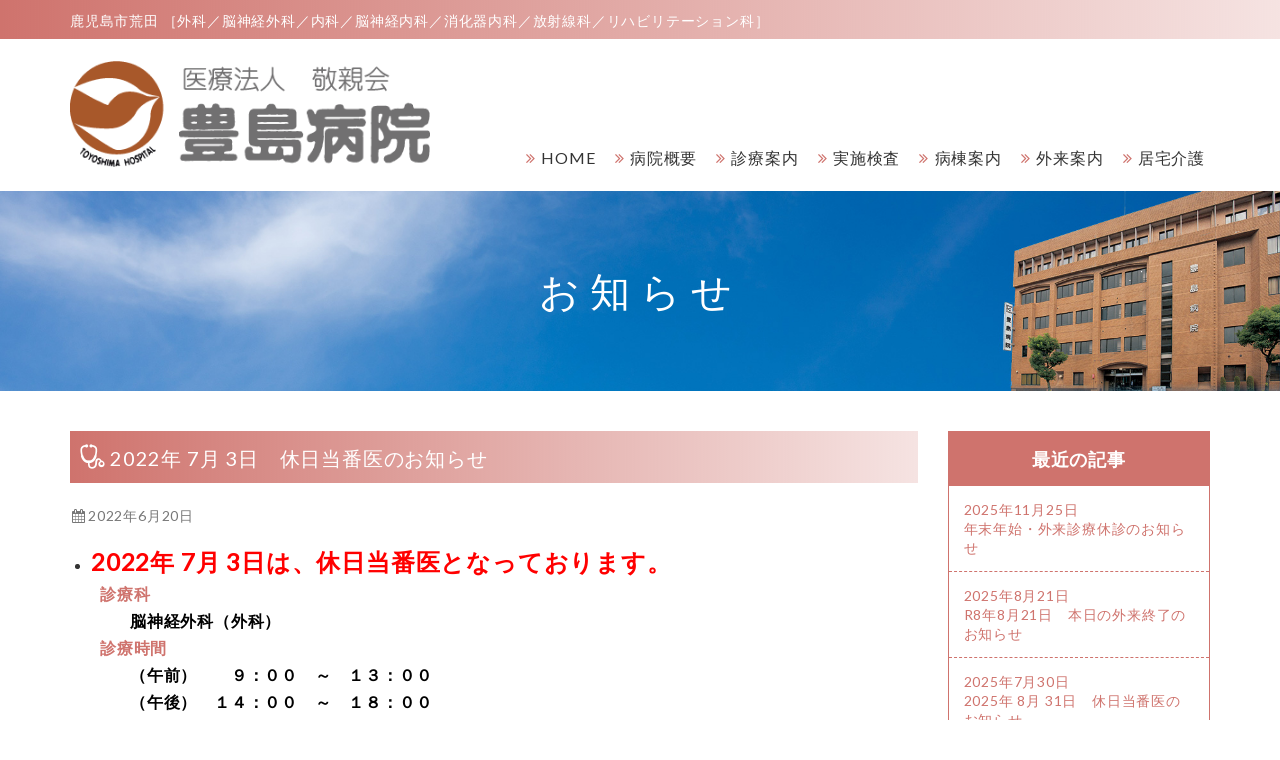

--- FILE ---
content_type: text/html; charset=UTF-8
request_url: http://keishinkai-med.jp/info/765/
body_size: 7189
content:
<!DOCTYPE html>
<html lang="ja">
<head>
	<!-- Google tag (gtag.js) -->
	<script async src="https://www.googletagmanager.com/gtag/js?id=G-3QFK22L9BK"></script>
	<script>
	  window.dataLayer = window.dataLayer || [];
	  function gtag(){dataLayer.push(arguments);}
	  gtag('js', new Date());
	  gtag('config', 'UA-93226314-1');
	  gtag('config', 'G-3QFK22L9BK');
	</script>
    <meta charset="utf-8">
    <title>2022年 7月 3日　休日当番医のお知らせ | 医療法人敬親会 豊島病院</title>
    <meta name="description" content="鹿児島市荒田にある外科・脳神経外科・内科・脳神経内科・消化器内科・放射線科・リハビリテーション科の病院です。在宅復帰後の介護支援体制を整えています。">
    <meta http-equiv="X-UA-Compatible" content="IE=edge">
    <meta name="viewport" content="width=device-width, initial-scale=1.0, maximum-scale=1.0, user-scalable=no">
    <meta name="format-detection" content="telephone=no">
    <!--[if lt IE 9]>
        <script src="//oss.maxcdn.com/html5shiv/3.7.2/html5shiv.min.js"></script>
        <script src="//oss.maxcdn.com/respond/1.4.2/respond.min.js"></script>
    <![endif]-->
    <meta name='robots' content='max-image-preview:large' />
        <script>
            var ajaxurl = 'http://keishinkai-med.jp/wordpress/wp-admin/admin-ajax.php';
        </script>

<!-- All in One SEO Pack 2.12 by Michael Torbert of Semper Fi Web Design[-1,-1] -->
<link rel="canonical" href="http://keishinkai-med.jp/info/765/" />
			<script type="text/javascript" >
				window.ga=window.ga||function(){(ga.q=ga.q||[]).push(arguments)};ga.l=+new Date;
				ga('create', 'UA-93226314-1', 'auto');
				// Plugins
				
				ga('send', 'pageview');
			</script>
			<script async src="https://www.google-analytics.com/analytics.js"></script>
			<!-- /all in one seo pack -->
<link rel='dns-prefetch' href='//ajax.googleapis.com' />
<link rel='dns-prefetch' href='//ajaxzip3.github.io' />
<link rel='dns-prefetch' href='//maps.googleapis.com' />
<link rel='dns-prefetch' href='//fonts.googleapis.com' />
<link rel='dns-prefetch' href='//s.w.org' />
<script type="text/javascript">
window._wpemojiSettings = {"baseUrl":"https:\/\/s.w.org\/images\/core\/emoji\/14.0.0\/72x72\/","ext":".png","svgUrl":"https:\/\/s.w.org\/images\/core\/emoji\/14.0.0\/svg\/","svgExt":".svg","source":{"concatemoji":"http:\/\/keishinkai-med.jp\/wordpress\/wp-includes\/js\/wp-emoji-release.min.js?ver=6.0.11"}};
/*! This file is auto-generated */
!function(e,a,t){var n,r,o,i=a.createElement("canvas"),p=i.getContext&&i.getContext("2d");function s(e,t){var a=String.fromCharCode,e=(p.clearRect(0,0,i.width,i.height),p.fillText(a.apply(this,e),0,0),i.toDataURL());return p.clearRect(0,0,i.width,i.height),p.fillText(a.apply(this,t),0,0),e===i.toDataURL()}function c(e){var t=a.createElement("script");t.src=e,t.defer=t.type="text/javascript",a.getElementsByTagName("head")[0].appendChild(t)}for(o=Array("flag","emoji"),t.supports={everything:!0,everythingExceptFlag:!0},r=0;r<o.length;r++)t.supports[o[r]]=function(e){if(!p||!p.fillText)return!1;switch(p.textBaseline="top",p.font="600 32px Arial",e){case"flag":return s([127987,65039,8205,9895,65039],[127987,65039,8203,9895,65039])?!1:!s([55356,56826,55356,56819],[55356,56826,8203,55356,56819])&&!s([55356,57332,56128,56423,56128,56418,56128,56421,56128,56430,56128,56423,56128,56447],[55356,57332,8203,56128,56423,8203,56128,56418,8203,56128,56421,8203,56128,56430,8203,56128,56423,8203,56128,56447]);case"emoji":return!s([129777,127995,8205,129778,127999],[129777,127995,8203,129778,127999])}return!1}(o[r]),t.supports.everything=t.supports.everything&&t.supports[o[r]],"flag"!==o[r]&&(t.supports.everythingExceptFlag=t.supports.everythingExceptFlag&&t.supports[o[r]]);t.supports.everythingExceptFlag=t.supports.everythingExceptFlag&&!t.supports.flag,t.DOMReady=!1,t.readyCallback=function(){t.DOMReady=!0},t.supports.everything||(n=function(){t.readyCallback()},a.addEventListener?(a.addEventListener("DOMContentLoaded",n,!1),e.addEventListener("load",n,!1)):(e.attachEvent("onload",n),a.attachEvent("onreadystatechange",function(){"complete"===a.readyState&&t.readyCallback()})),(e=t.source||{}).concatemoji?c(e.concatemoji):e.wpemoji&&e.twemoji&&(c(e.twemoji),c(e.wpemoji)))}(window,document,window._wpemojiSettings);
</script>
<style type="text/css">
img.wp-smiley,
img.emoji {
	display: inline !important;
	border: none !important;
	box-shadow: none !important;
	height: 1em !important;
	width: 1em !important;
	margin: 0 0.07em !important;
	vertical-align: -0.1em !important;
	background: none !important;
	padding: 0 !important;
}
</style>
	<link rel='stylesheet' id='wp-block-library-css'  href='http://keishinkai-med.jp/wordpress/wp-includes/css/dist/block-library/style.min.css?ver=6.0.11' type='text/css' media='all' />
<style id='global-styles-inline-css' type='text/css'>
body{--wp--preset--color--black: #000000;--wp--preset--color--cyan-bluish-gray: #abb8c3;--wp--preset--color--white: #ffffff;--wp--preset--color--pale-pink: #f78da7;--wp--preset--color--vivid-red: #cf2e2e;--wp--preset--color--luminous-vivid-orange: #ff6900;--wp--preset--color--luminous-vivid-amber: #fcb900;--wp--preset--color--light-green-cyan: #7bdcb5;--wp--preset--color--vivid-green-cyan: #00d084;--wp--preset--color--pale-cyan-blue: #8ed1fc;--wp--preset--color--vivid-cyan-blue: #0693e3;--wp--preset--color--vivid-purple: #9b51e0;--wp--preset--gradient--vivid-cyan-blue-to-vivid-purple: linear-gradient(135deg,rgba(6,147,227,1) 0%,rgb(155,81,224) 100%);--wp--preset--gradient--light-green-cyan-to-vivid-green-cyan: linear-gradient(135deg,rgb(122,220,180) 0%,rgb(0,208,130) 100%);--wp--preset--gradient--luminous-vivid-amber-to-luminous-vivid-orange: linear-gradient(135deg,rgba(252,185,0,1) 0%,rgba(255,105,0,1) 100%);--wp--preset--gradient--luminous-vivid-orange-to-vivid-red: linear-gradient(135deg,rgba(255,105,0,1) 0%,rgb(207,46,46) 100%);--wp--preset--gradient--very-light-gray-to-cyan-bluish-gray: linear-gradient(135deg,rgb(238,238,238) 0%,rgb(169,184,195) 100%);--wp--preset--gradient--cool-to-warm-spectrum: linear-gradient(135deg,rgb(74,234,220) 0%,rgb(151,120,209) 20%,rgb(207,42,186) 40%,rgb(238,44,130) 60%,rgb(251,105,98) 80%,rgb(254,248,76) 100%);--wp--preset--gradient--blush-light-purple: linear-gradient(135deg,rgb(255,206,236) 0%,rgb(152,150,240) 100%);--wp--preset--gradient--blush-bordeaux: linear-gradient(135deg,rgb(254,205,165) 0%,rgb(254,45,45) 50%,rgb(107,0,62) 100%);--wp--preset--gradient--luminous-dusk: linear-gradient(135deg,rgb(255,203,112) 0%,rgb(199,81,192) 50%,rgb(65,88,208) 100%);--wp--preset--gradient--pale-ocean: linear-gradient(135deg,rgb(255,245,203) 0%,rgb(182,227,212) 50%,rgb(51,167,181) 100%);--wp--preset--gradient--electric-grass: linear-gradient(135deg,rgb(202,248,128) 0%,rgb(113,206,126) 100%);--wp--preset--gradient--midnight: linear-gradient(135deg,rgb(2,3,129) 0%,rgb(40,116,252) 100%);--wp--preset--duotone--dark-grayscale: url('#wp-duotone-dark-grayscale');--wp--preset--duotone--grayscale: url('#wp-duotone-grayscale');--wp--preset--duotone--purple-yellow: url('#wp-duotone-purple-yellow');--wp--preset--duotone--blue-red: url('#wp-duotone-blue-red');--wp--preset--duotone--midnight: url('#wp-duotone-midnight');--wp--preset--duotone--magenta-yellow: url('#wp-duotone-magenta-yellow');--wp--preset--duotone--purple-green: url('#wp-duotone-purple-green');--wp--preset--duotone--blue-orange: url('#wp-duotone-blue-orange');--wp--preset--font-size--small: 13px;--wp--preset--font-size--medium: 20px;--wp--preset--font-size--large: 36px;--wp--preset--font-size--x-large: 42px;}.has-black-color{color: var(--wp--preset--color--black) !important;}.has-cyan-bluish-gray-color{color: var(--wp--preset--color--cyan-bluish-gray) !important;}.has-white-color{color: var(--wp--preset--color--white) !important;}.has-pale-pink-color{color: var(--wp--preset--color--pale-pink) !important;}.has-vivid-red-color{color: var(--wp--preset--color--vivid-red) !important;}.has-luminous-vivid-orange-color{color: var(--wp--preset--color--luminous-vivid-orange) !important;}.has-luminous-vivid-amber-color{color: var(--wp--preset--color--luminous-vivid-amber) !important;}.has-light-green-cyan-color{color: var(--wp--preset--color--light-green-cyan) !important;}.has-vivid-green-cyan-color{color: var(--wp--preset--color--vivid-green-cyan) !important;}.has-pale-cyan-blue-color{color: var(--wp--preset--color--pale-cyan-blue) !important;}.has-vivid-cyan-blue-color{color: var(--wp--preset--color--vivid-cyan-blue) !important;}.has-vivid-purple-color{color: var(--wp--preset--color--vivid-purple) !important;}.has-black-background-color{background-color: var(--wp--preset--color--black) !important;}.has-cyan-bluish-gray-background-color{background-color: var(--wp--preset--color--cyan-bluish-gray) !important;}.has-white-background-color{background-color: var(--wp--preset--color--white) !important;}.has-pale-pink-background-color{background-color: var(--wp--preset--color--pale-pink) !important;}.has-vivid-red-background-color{background-color: var(--wp--preset--color--vivid-red) !important;}.has-luminous-vivid-orange-background-color{background-color: var(--wp--preset--color--luminous-vivid-orange) !important;}.has-luminous-vivid-amber-background-color{background-color: var(--wp--preset--color--luminous-vivid-amber) !important;}.has-light-green-cyan-background-color{background-color: var(--wp--preset--color--light-green-cyan) !important;}.has-vivid-green-cyan-background-color{background-color: var(--wp--preset--color--vivid-green-cyan) !important;}.has-pale-cyan-blue-background-color{background-color: var(--wp--preset--color--pale-cyan-blue) !important;}.has-vivid-cyan-blue-background-color{background-color: var(--wp--preset--color--vivid-cyan-blue) !important;}.has-vivid-purple-background-color{background-color: var(--wp--preset--color--vivid-purple) !important;}.has-black-border-color{border-color: var(--wp--preset--color--black) !important;}.has-cyan-bluish-gray-border-color{border-color: var(--wp--preset--color--cyan-bluish-gray) !important;}.has-white-border-color{border-color: var(--wp--preset--color--white) !important;}.has-pale-pink-border-color{border-color: var(--wp--preset--color--pale-pink) !important;}.has-vivid-red-border-color{border-color: var(--wp--preset--color--vivid-red) !important;}.has-luminous-vivid-orange-border-color{border-color: var(--wp--preset--color--luminous-vivid-orange) !important;}.has-luminous-vivid-amber-border-color{border-color: var(--wp--preset--color--luminous-vivid-amber) !important;}.has-light-green-cyan-border-color{border-color: var(--wp--preset--color--light-green-cyan) !important;}.has-vivid-green-cyan-border-color{border-color: var(--wp--preset--color--vivid-green-cyan) !important;}.has-pale-cyan-blue-border-color{border-color: var(--wp--preset--color--pale-cyan-blue) !important;}.has-vivid-cyan-blue-border-color{border-color: var(--wp--preset--color--vivid-cyan-blue) !important;}.has-vivid-purple-border-color{border-color: var(--wp--preset--color--vivid-purple) !important;}.has-vivid-cyan-blue-to-vivid-purple-gradient-background{background: var(--wp--preset--gradient--vivid-cyan-blue-to-vivid-purple) !important;}.has-light-green-cyan-to-vivid-green-cyan-gradient-background{background: var(--wp--preset--gradient--light-green-cyan-to-vivid-green-cyan) !important;}.has-luminous-vivid-amber-to-luminous-vivid-orange-gradient-background{background: var(--wp--preset--gradient--luminous-vivid-amber-to-luminous-vivid-orange) !important;}.has-luminous-vivid-orange-to-vivid-red-gradient-background{background: var(--wp--preset--gradient--luminous-vivid-orange-to-vivid-red) !important;}.has-very-light-gray-to-cyan-bluish-gray-gradient-background{background: var(--wp--preset--gradient--very-light-gray-to-cyan-bluish-gray) !important;}.has-cool-to-warm-spectrum-gradient-background{background: var(--wp--preset--gradient--cool-to-warm-spectrum) !important;}.has-blush-light-purple-gradient-background{background: var(--wp--preset--gradient--blush-light-purple) !important;}.has-blush-bordeaux-gradient-background{background: var(--wp--preset--gradient--blush-bordeaux) !important;}.has-luminous-dusk-gradient-background{background: var(--wp--preset--gradient--luminous-dusk) !important;}.has-pale-ocean-gradient-background{background: var(--wp--preset--gradient--pale-ocean) !important;}.has-electric-grass-gradient-background{background: var(--wp--preset--gradient--electric-grass) !important;}.has-midnight-gradient-background{background: var(--wp--preset--gradient--midnight) !important;}.has-small-font-size{font-size: var(--wp--preset--font-size--small) !important;}.has-medium-font-size{font-size: var(--wp--preset--font-size--medium) !important;}.has-large-font-size{font-size: var(--wp--preset--font-size--large) !important;}.has-x-large-font-size{font-size: var(--wp--preset--font-size--x-large) !important;}
</style>
<link rel='stylesheet' id='wp-pagenavi-css'  href='http://keishinkai-med.jp/wordpress/wp-content/plugins/wp-pagenavi/pagenavi-css.css?ver=2.70' type='text/css' media='all' />
<link rel='stylesheet' id='jqueryui-css'  href='//ajax.googleapis.com/ajax/libs/jqueryui/1.12.1/themes/smoothness/jquery-ui.css?ver=6.0.11' type='text/css' media='all' />
<link rel='stylesheet' id='lato-css'  href='//fonts.googleapis.com/css?family=Lato&#038;ver=6.0.11' type='text/css' media='all' />
<link rel='stylesheet' id='fontawesome-css'  href='http://keishinkai-med.jp/wordpress/wp-content/themes/addas/css/font-awesome.min.css?ver=6.0.11' type='text/css' media='all' />
<link rel='stylesheet' id='bootstrap-css'  href='http://keishinkai-med.jp/wordpress/wp-content/themes/addas/css/bootstrap.min.css?ver=6.0.11' type='text/css' media='all' />
<link rel='stylesheet' id='drawer-css'  href='http://keishinkai-med.jp/wordpress/wp-content/themes/addas/css/drawer.min.css?ver=6.0.11' type='text/css' media='all' />
<link rel='stylesheet' id='swiper-css'  href='http://keishinkai-med.jp/wordpress/wp-content/themes/addas/css/swiper.min.css?ver=6.0.11' type='text/css' media='all' />
<link rel='stylesheet' id='animate-css'  href='http://keishinkai-med.jp/wordpress/wp-content/themes/addas/css/animate.min.css?ver=6.0.11' type='text/css' media='all' />
<link rel='stylesheet' id='base-css'  href='http://keishinkai-med.jp/wordpress/wp-content/themes/addas/css/base.css?ver=6.0.11' type='text/css' media='all' />
<link rel="https://api.w.org/" href="http://keishinkai-med.jp/wp-json/" /><link rel="alternate" type="application/json" href="http://keishinkai-med.jp/wp-json/wp/v2/posts/765" /><link rel='shortlink' href='http://keishinkai-med.jp/?p=765' />
<link rel="alternate" type="application/json+oembed" href="http://keishinkai-med.jp/wp-json/oembed/1.0/embed?url=http%3A%2F%2Fkeishinkai-med.jp%2Finfo%2F765%2F" />
<link rel="alternate" type="text/xml+oembed" href="http://keishinkai-med.jp/wp-json/oembed/1.0/embed?url=http%3A%2F%2Fkeishinkai-med.jp%2Finfo%2F765%2F&#038;format=xml" />
<style type="text/css">.recentcomments a{display:inline !important;padding:0 !important;margin:0 !important;}</style><style type="text/css">.broken_link, a.broken_link {
	text-decoration: line-through;
}</style>    <link rel="stylesheet" href="http://keishinkai-med.jp/wordpress/wp-content/themes/addas/style.css">
</head>


<body class="post-template-default single single-post postid-765 single-format-standard drawer drawer--right info" id="%e4%bc%91%e6%97%a5%e5%bd%93%e7%95%aa%e3%81%ae%e3%81%8a%e7%9f%a5%e3%82%89%e3%81%9b-2-3-2-4" onload="initialize();">
<div id="l-wrapper">
    <header id="l-header" role="banner">
        <div class="meta-site">
            <div class="container">
                <p>鹿児島市荒田<span class="hidden-xs"> ［外科／脳神経外科／内科／脳神経内科／消化器内科／放射線科／リハビリテーション科］</span></p>
            </div>
        </div>
        <div class="area-logo">
            <div class="container">
                <p class="brand"><a href="http://keishinkai-med.jp">医療法人敬親会 豊島病院</a></p>
                <p class="visible-xs">外科／脳神経外科／内科／脳神経内科／消化器内科<br>放射線科／リハビリテーション科</p>
                <ul class="list-inline pull-right hidden-xs">
                    <li><a href="http://keishinkai-med.jp/"><i class="fa fa-angle-double-right fa-fw" aria-hidden="true"></i>HOME</a></li>
                    <li><a href="http://keishinkai-med.jp/outline"><i class="fa fa-angle-double-right fa-fw" aria-hidden="true"></i>病院概要</a></li>
                    <li><a href="http://keishinkai-med.jp/medical"><i class="fa fa-angle-double-right fa-fw" aria-hidden="true"></i>診療案内</a></li>
                    <li><a href="http://keishinkai-med.jp/check"><i class="fa fa-angle-double-right fa-fw" aria-hidden="true"></i>実施検査</a></li>
                    <li><a href="http://keishinkai-med.jp/ward"><i class="fa fa-angle-double-right fa-fw" aria-hidden="true"></i>病棟案内</a></li>
                    <li><a href="http://keishinkai-med.jp/outpatient"><i class="fa fa-angle-double-right fa-fw" aria-hidden="true"></i>外来案内</a></li>
                    <li><a href="http://keishinkai-med.jp/homehelp"><i class="fa fa-angle-double-right fa-fw" aria-hidden="true"></i>居宅介護</a></li>
                </ul>
            </div>
        </div>
                <button type="button" class="drawer-toggle drawer-hamburger visible-xs">
            <span class="sr-only">Toggle navigation</span>
            <span class="ttl-menu">MENU</span>
            <span class="drawer-hamburger-icon"></span>
        </button>
        <nav class="drawer-nav" role="navigation">
            <ul id="menu-g_menu_sp" class="drawer-menu"><li id="menu-item-42" class="drawer-brand menu-item menu-item-type-post_type menu-item-object-page menu-item-home menu-item-42"><a title="HOME" href="http://keishinkai-med.jp/">HOME</a></li>
<li id="menu-item-30" class="drawer-menu-item menu-item menu-item-type-post_type menu-item-object-page menu-item-30"><a title="病院概要" href="http://keishinkai-med.jp/outline/">病院概要</a></li>
<li id="menu-item-31" class="drawer-menu-item menu-item menu-item-type-post_type menu-item-object-page menu-item-31"><a title="診療案内" href="http://keishinkai-med.jp/medical/">診療案内</a></li>
<li id="menu-item-32" class="drawer-menu-item menu-item menu-item-type-post_type menu-item-object-page menu-item-32"><a title="実施検査" href="http://keishinkai-med.jp/check/">実施検査</a></li>
<li id="menu-item-33" class="drawer-menu-item menu-item menu-item-type-post_type menu-item-object-page menu-item-33"><a title="病棟案内" href="http://keishinkai-med.jp/ward/">病棟案内</a></li>
<li id="menu-item-289" class="drawer-menu-item menu-item menu-item-type-post_type menu-item-object-page menu-item-289"><a title="外来案内" href="http://keishinkai-med.jp/outpatient/">外来案内</a></li>
<li id="menu-item-34" class="drawer-menu-item menu-item menu-item-type-post_type menu-item-object-page menu-item-34"><a title="居宅介護" href="http://keishinkai-med.jp/homehelp/">居宅介護</a></li>
<li id="menu-item-35" class="drawer-menu-item menu-item menu-item-type-post_type menu-item-object-page menu-item-35"><a title="シルバーケア鹿児島" href="http://keishinkai-med.jp/silvercare/">シルバーケア鹿児島</a></li>
<li id="menu-item-293" class="drawer-menu-item menu-item menu-item-type-post_type menu-item-object-page menu-item-293"><a title="リハビリテーション" href="http://keishinkai-med.jp/?page_id=291">リハビリテーション</a></li>
<li id="menu-item-36" class="drawer-menu-item menu-item menu-item-type-post_type menu-item-object-page menu-item-36"><a title="アクセス" href="http://keishinkai-med.jp/access/">アクセス</a></li>
<li id="menu-item-38" class="drawer-menu-item menu-item menu-item-type-post_type menu-item-object-page menu-item-38"><a title="利用できる制度" href="http://keishinkai-med.jp/system/">利用できる制度</a></li>
<li id="menu-item-41" class="drawer-menu-item menu-item menu-item-type-taxonomy menu-item-object-category current-post-ancestor current-menu-parent current-post-parent menu-item-41"><a title="お知らせ" href="http://keishinkai-med.jp/info/">お知らせ</a></li>
<li id="menu-item-39" class="drawer-menu-item menu-item menu-item-type-post_type menu-item-object-page menu-item-39"><a title="ご意見" href="http://keishinkai-med.jp/feedback-page/">ご意見</a></li>
<li id="menu-item-40" class="drawer-menu-item menu-item menu-item-type-post_type menu-item-object-page menu-item-40"><a title="個人情報保護方針" href="http://keishinkai-med.jp/privacy/">個人情報保護方針</a></li>
<li id="menu-item-37" class="menu-item menu-item-type-post_type menu-item-object-page menu-item-37"><a title="お問い合わせ" href="http://keishinkai-med.jp/contact/">お問い合わせ</a></li>
</ul>        </nav>
    </header>
    <div role="main">
<div class="l-page"><div class="container"><h2 class="l-page__ttl">
お知らせ</h2></div></div>
<div class="container">
	<div class="row">
		<div class="main col-sm-9">
										<article class="post-765 post type-post status-publish format-standard hentry category-info info" id="post-765">
					<!-- <h1 class="title">2022年 7月 3日　休日当番医のお知らせ</h1> -->
					<h1 class="ttl-l-section"><span class="choushinki">2022年 7月 3日　休日当番医のお知らせ</span></h1>
					<p class="date"><i class="fa fa-calendar fa-fw"></i>2022年6月20日</p>
					<div class="inner">
						<ul>
<li>
<h3><span style="color: #ff0000;"><strong>2022年 7月 3日は、休日当番医となっております。</strong></span></h3>
</li>
</ul>
<h5 style="padding-left: 30px;">診療科</h5>
<h5 style="padding-left: 60px;"><span style="color: #000000;">脳神経外科（外科）</span></h5>
<h5 style="padding-left: 30px;">診療時間</h5>
<h5 style="padding-left: 60px;"><span style="color: #000000;">（午前）　　９：００　～　１３：００</span></h5>
<h5 style="padding-left: 60px;"><span style="color: #000000;">（午後）　１４：００　～　１８：００</span></h5>
					</div>
				</article>
						<ul class="pager">
				<li class="previous"><a href="http://keishinkai-med.jp/info/788/" rel="prev"><i class="fa fa-chevron-left fa-fw"></i></a></li>
				<li class="next"><a href="http://keishinkai-med.jp/info/821/" rel="next"><i class="fa fa-chevron-right fa-fw"></i></a></li>
			</ul>
		</div>
		<div class="side col-sm-3">
	<div class="side-box">
		<h4>最近の記事</h4>
		<ul class="unit-news">
						<li><a href="http://keishinkai-med.jp/info/1062/"><span class="news-date">2025年11月25日</span><span class="news-title">年末年始・外来診療休診のお知らせ</span></a></li>
						<li><a href="http://keishinkai-med.jp/info/1060/"><span class="news-date">2025年8月21日</span><span class="news-title">R8年8月21日　本日の外来終了のお知らせ</span></a></li>
						<li><a href="http://keishinkai-med.jp/info/1058/"><span class="news-date">2025年7月30日</span><span class="news-title">2025年 8月 31日　休日当番医のお知らせ</span></a></li>
						<li><a href="http://keishinkai-med.jp/info/1050/"><span class="news-date">2025年6月26日</span><span class="news-title">お盆の休診のお知らせ</span></a></li>
						<li><a href="http://keishinkai-med.jp/info/1031/"><span class="news-date">2025年4月3日</span><span class="news-title">2025年 4月 20日　休日当番医のお知らせ</span></a></li>
					</ul>
	</div>
	<div class="side-box">
		<h4>カテゴリー</h4>
		<ul class="side-list">
							<li class="cat-item cat-item-1 current-cat"><a aria-current="page" href="http://keishinkai-med.jp/info/">お知らせ (51)</a>
</li>
		</ul>
	</div>
	<div class="side-box">
		<h4>過去の記事</h4>
		<ul class="side-list">
				<li><a href='http://keishinkai-med.jp/date/2025/11/'>2025年11月 (1)</a></li>
	<li><a href='http://keishinkai-med.jp/date/2025/08/'>2025年8月 (1)</a></li>
	<li><a href='http://keishinkai-med.jp/date/2025/07/'>2025年7月 (1)</a></li>
	<li><a href='http://keishinkai-med.jp/date/2025/06/'>2025年6月 (1)</a></li>
	<li><a href='http://keishinkai-med.jp/date/2025/04/'>2025年4月 (2)</a></li>
	<li><a href='http://keishinkai-med.jp/date/2025/01/'>2025年1月 (1)</a></li>
	<li><a href='http://keishinkai-med.jp/date/2024/11/'>2024年11月 (1)</a></li>
	<li><a href='http://keishinkai-med.jp/date/2024/08/'>2024年8月 (1)</a></li>
	<li><a href='http://keishinkai-med.jp/date/2024/05/'>2024年5月 (1)</a></li>
	<li><a href='http://keishinkai-med.jp/date/2023/11/'>2023年11月 (2)</a></li>
	<li><a href='http://keishinkai-med.jp/date/2023/09/'>2023年9月 (1)</a></li>
	<li><a href='http://keishinkai-med.jp/date/2023/08/'>2023年8月 (2)</a></li>
		</ul>
	</div>
	<div class="wrap-widget">
		<ul>
					</ul>
	</div>
</div>	</div>
</div>

	<aside class="hidden-xs">
		<div class="container">
			<div class="row">
				<div class="col-sm-4">
					<a href="http://keishinkai-med.jp/feedback"><img src="http://keishinkai-med.jp/wordpress/wp-content/themes/addas/img/footer-btn-feedback.png" alt="ご意見" class=""></a>
				</div>
				<div class="col-sm-4">
					<a href="http://keishinkai-med.jp/download"><img src="http://keishinkai-med.jp/wordpress/wp-content/themes/addas/img/footer-btn-download.png" alt="各種申請書ダウンロード" class=""></a>
				</div>
				<div class="col-sm-4">
					<a href="http://keishinkai-med.jp/contact"><img src="http://keishinkai-med.jp/wordpress/wp-content/themes/addas/img/footer-btn-contact.png" alt="お問い合わせ" class=""></a>
				</div>
			</div>
			<div>
				<ul class="list-inline text-center">
					<li><a href="http://keishinkai-med.jp/access" class="arw-right">アクセス</a></li>
					<li><a href="http://keishinkai-med.jp/privacy" class="arw-right">個人情報保護方針</a></li>
				</ul>
			</div>
		</div>
	</aside>
	<footer id="l-footer">
		<div class="container">
			<div class="row visible-xs-front">
				<div class="col-sm-6">
										<h5>診察日・診療時間</h5>
					<table class="table">
						<thead>
							<tr>
								<th>&nbsp;</th><th>月</th><th>火</th><th>水</th><th>木</th><th>金</th><th>土</th><th>日</th>
							</tr>
						</thead>
						<tbody>
							<tr>
								<td>9:00～13:00</td>
								<td><i class="fa fa-circle-o" aria-hidden="true"></i></td>
								<td><i class="fa fa-circle-o" aria-hidden="true"></i></td>
								<td><i class="fa fa-circle-o" aria-hidden="true"></i></td>
								<td><i class="fa fa-circle-o" aria-hidden="true"></i></td>
								<td><i class="fa fa-circle-o" aria-hidden="true"></i></td>
								<td><i class="fa fa-circle-o" aria-hidden="true"></i></td>
								<td><i class="fa fa-times" aria-hidden="true"></i></td>
							</tr>
							<tr>
								<td>14:00～18:00</td>
								<td><i class="fa fa-circle-o" aria-hidden="true"></i></td>
								<td><i class="fa fa-circle-o" aria-hidden="true"></i></td>
								<td><i class="fa fa-circle-o" aria-hidden="true"></i></td>
								<td><i class="fa fa-circle-o" aria-hidden="true"></i></td>
								<td><i class="fa fa-circle-o" aria-hidden="true"></i></td>
								<td><i class="fa fa-times" aria-hidden="true"></i></td>
								<td><i class="fa fa-times" aria-hidden="true"></i></td>
							</tr>
						</tbody>
					</table>
					<p class="kome small">※但し、水曜日は16:00までの診療になります。</p>
					<h6>◎女性医師による外来診療のご案内</h6>
					<ul class="fs14">
						<li>消化器内科　・・・　月曜日　（終日）、火・木曜日　（午前）</li>
						<li>脳神経内科　・・・　月曜日　（終日）</li>
					</ul>
					<p class="to-call">TEL:<span class="tel-link">099-253-0317</span></p>
				</div>
				<div class="col-sm-6">
										<div class="" id="google-map"></div>
				</div>
			</div>
						<div class="row">
				<div class="col-sm-8 col-sm-push-2">
					<div class="row row-20">
						<div class="col-sm-6">
							<p class="logo">医療法人 敬親会 豊島病院</p>
						</div>
						<div class="col-sm-6">
							<p class="hospital-meta">外科／脳神経外科<br>内科／脳神経内科／消化器内科<br>放射線科／リハビリテーション科</p>
						</div>
					</div>
					<address>〒890-0056 鹿児島市下荒田3丁目27番1号</address>
					<p><span class="hospital-fax">FAX:099-252-3993</span><br class="visible-xs"><span class="hospital-email">toyo-hosp@keishinkai-med.jp</span></p>
				</div>
			</div>
			<p class="copy text-center">
				<small>
					<i class="fa fa-copyright" aria-hidden="true"></i> 2017
					-2026					TOYOSHIMA HOSPITAL
				</small>
			</p>
		</div>
		<p class="hidden-xs site-end">&nbsp;</p>
	</footer>
		</div>
</div>
<p id="toPageTop"><a href="#l-wrapper">ページトップへ戻る</a></p>
<script type='text/javascript' src='//ajax.googleapis.com/ajax/libs/jquery/1.12.4/jquery.min.js?ver=1.12.4' id='jquery-js'></script>
<script type='text/javascript' src='//ajax.googleapis.com/ajax/libs/jqueryui/1.12.1/jquery-ui.min.js?ver=1.12.1' id='jquery-ui-core-js'></script>
<script type='text/javascript' src='http://keishinkai-med.jp/wordpress/wp-content/themes/addas/js/bootstrap.min.js?ver=6.0.11' id='bootstrap-js'></script>
<script type='text/javascript' src='http://keishinkai-med.jp/wordpress/wp-content/themes/addas/js/iscroll.js?ver=6.0.11' id='iscroll-js'></script>
<script type='text/javascript' src='http://keishinkai-med.jp/wordpress/wp-content/themes/addas/js/drawer.min.js?ver=6.0.11' id='drawer-js'></script>
<script type='text/javascript' src='http://keishinkai-med.jp/wordpress/wp-content/themes/addas/js/jquery.matchHeight-min.js?ver=6.0.11' id='matchheight-js'></script>
<script type='text/javascript' src='//ajaxzip3.github.io/ajaxzip3.js?ver=6.0.11' id='ajaxzip3-js'></script>
<script type='text/javascript' src='http://keishinkai-med.jp/wordpress/wp-content/themes/addas/js/swiper.min.js?ver=6.0.11' id='swiper-js'></script>
<script type='text/javascript' src='http://keishinkai-med.jp/wordpress/wp-content/themes/addas/js/wow.min.js?ver=6.0.11' id='wow-js'></script>
<script type='text/javascript' src='http://keishinkai-med.jp/wordpress/wp-content/themes/addas/js/myScript.js?ver=6.0.11' id='myScript-js'></script>
<script type='text/javascript' src='//maps.googleapis.com/maps/api/js?key=AIzaSyC3QGu_LJqzHM8gJB-RIWX3vuqrWo-wQ3c&#038;ver=6.0.11' id='googlemap-js'></script>
<script type='text/javascript' src='http://keishinkai-med.jp/wordpress/wp-content/themes/addas/js/map.js?ver=6.0.11' id='mymap-js'></script>
</body>
</html>

--- FILE ---
content_type: text/css
request_url: http://keishinkai-med.jp/wordpress/wp-content/themes/addas/css/base.css?ver=6.0.11
body_size: 5657
content:
@charset "UTF-8";

/* ==================================================
**
**  Base
**
================================================== */

html {
    word-wrap: break-word;
    -ms-text-size-adjust: 100%;
    -webkit-text-size-adjust: 100%;
    font-size: 16px;
}

body {
    font-size: 16px;
    font-family: Lato, Verdana, "メイリオ", Meiryo, "ヒラギノ角ゴ ProN W3", "Hiragino Kaku Gothic ProN", sans-serif;
    letter-spacing: .05em;
    line-height: 1.68em;
}

/*　ボデーに行間を追記しました　*/

h5,
h6 {
    font-weight: 600;
}

a {
    position: relative;
    text-decoration: none;
    outline: none;
    transition: .3s;
}

a:hover,
a:active,
a:focus {
    /*border: none;*/
    text-decoration: none;
    outline: none;
}

img {
    max-width: 100%;
    height: auto;
    width/***/
    : auto;
    vertical-align: middle;
}

ol,
ul {
    padding-left: 1.5em;
}

dt {
    margin-bottom: 1em;
}

figure {
    margin-bottom: 1rem;
}

figcaption {
    /*    margin-top: 1rem;*/
    margin-bottom: 1rem;
}


/* ==================================================
**
**  Font Color
**
================================================== */

a,
h5,
h6,
dt,
.ttl-l-page,
.to-call,
body#outline .ttl-l-section,
.txt-pink {
    /* rgba(207, 115, 109, 1.0) */
    color: #cf736d;
}

.ttl-l-section {
    color: #fff;
}

.lead {
    color: #808080;
}

.ttl-l-page + .lead {
    color: #333;
}

.txt-black {
    color: #333;
}


/* ==================================================
**
**  Font Size
**
================================================== */

#l-footer .to-call {
    /* 16 → 30*/
    font-size: 1.875rem;
}

.ttl-l-page,
.ttl-l-section,
.lead {
    /* 16 → 20*/
    font-size: 1.25rem;
}

h5 {
    font-size: 1rem;
}

h6,
ul,
ol,
dd,
.fs14,
#l-footer .hospital-meta,
#l-footer address,
#l-footer address + p,
.area-column p {
    /* 16 → 14*/
    font-size: .875rem;
}

.fz12rem {
    /* 16 → 12*/
    font-size: .75rem;
}

#l-footer .table {
    /* 16 → 11*/
    font-size: .6875rem;
}

.fz15em {
    font-size: 1.5em;
}


/* ==================================================
**
**  Title
**
================================================== */

.l-page {
    position: relative;
}

.l-page:before {
    display: block;
    content: '';
    width: 100%;
    padding-top: 28.5714285714%;
}

.l-page .inner {
    position: absolute;
    top: 0;
    right: 0;
    bottom: 0;
    left: 0;
}

.l-page .inner .ttl-page,
.l-page .inner p {
    color: #000;
    font-weight: 600;
}

.l-page .inner .ttl-page {
    font-size: 18px;
}

.l-page .inner p {
    margin-bottom: 0;
    font-size: 13px;
    letter-spacing: 0;
}

body#outline .l-page {
    background: url(../img/bg-l-page-outline-sp.png) center no-repeat;
    background-size: cover;
}
body#medical .l-page {
    background: url(../img/bg-l-page-medical-sp.png) center no-repeat;
    background-size: cover;
}
body#check .l-page {
    background: url(../img/bg-l-page-check-sp.png) center no-repeat;
    background-size: cover;
}
body#ward .l-page {
    background: url(../img/bg-l-page-ward-sp.png) center no-repeat;
    background-size: cover;
}
body#outpatient .l-page {
    background: url(../img/bg-l-page-outpatient-sp.png) center no-repeat;
    background-size: cover;
}
body#homehelp .l-page {
    background: url(../img/bg-l-page-homehelp-sp.png) center no-repeat;
    background-size: cover;
}

@media (min-width: 768px) {
    .l-page .inner {
        display: none;
    }
    body#outline .l-page {
        background: url(../img/bg-l-page-outline.png) center no-repeat;
        background-size: cover;
    }
    body#medical .l-page {
        background: url(../img/bg-l-page-medical.png) center no-repeat;
        background-size: cover;
    }
    body#check .l-page {
        background: url(../img/bg-l-page-check.png) center no-repeat;
        background-size: cover;
    }
    body#ward .l-page {
        background: url(../img/bg-l-page-ward.png) center no-repeat;
        background-size: cover;
    }
    body#outpatient .l-page {
        background: url(../img/bg-l-page-outpatient.png) center no-repeat;
        background-size: cover;
    }
    body#homehelp .l-page {
        background: url(../img/bg-l-page-homehelp.png) center no-repeat;
        background-size: cover;
    }
}
@media (min-width: 1400px) {
    .l-page {
        margin-bottom: 60px;
    }
    body#outline .l-page {
        /*background: url(../img/bg-l-page-outline.png) center top no-repeat;
        background-size: 1400px 400px;*/
    }
    body#outline .l-page:before {
        padding-top: 0;
        height: 400px;
    }
    body#medical .l-page {
        /*background: url(../img/bg-l-page-medical.png) center top no-repeat;
        background-size: 1400px 400px;*/
    }
    body#medical .l-page:before {
        padding-top: 0;
        height: 400px;
    }
    body#check .l-page {
        /*background: url(../img/bg-l-page-check.png) center top no-repeat;
        background-size: 1400px 400px;*/
    }
    body#check .l-page:before {
        padding-top: 0;
        height: 400px;
    }
    body#ward .l-page {
        /*background: url(../img/bg-l-page-ward.png) center top no-repeat;
        background-size: 1400px 400px;*/
    }
    body#ward .l-page:before {
        padding-top: 0;
        height: 400px;
    }
    body#outpatient .l-page {
        /*background: url(../img/bg-l-page-outpatient.png) center top no-repeat;
        background-size: 1400px 400px;*/
    }
    body#outpatient .l-page:before {
        padding-top: 0;
        height: 400px;
    }
    body#homehelp .l-page {
        /*background: url(../img/bg-l-page-homehelp.png) center top no-repeat;
        background-size: 1400px 400px;*/
    }
    body#homehelp .l-page:before {
        padding-top: 0;
        height: 400px;
    }
}


.l-page-ttl {
    /* 16 → 30*/
    padding: 1.875rem 0 0;
}

.l-page-ttl .icon-page {
    width: 40px;
}

.l-page-ttl .ttl-l-page {
    margin-top: 10px;
    text-align: center;
    font-weight: 500;
}

.ttl-l-section {
    margin: 1.25rem -15px 1em;
    padding: .5em .5em .4em;
    background: -moz-linear-gradient(left, rgba(207, 115, 109, 1) 0%, rgba(207, 115, 109, 0.2) 100%);
    background: -webkit-linear-gradient(left, rgba(207, 115, 109, 1) 0%, rgba(207, 115, 109, 0.2) 100%);
    background: linear-gradient(to right, rgba(207, 115, 109, 1) 0%, rgba(207, 115, 109, 0.2) 100%);
    filter: progid: DXImageTransform.Microsoft.gradient( startColorstr='#cf736d', endColorstr='#33cf736d', GradientType=1);
}

.ttl-l-section .choushinki {
    display: inline-block;
    padding: .3em 0 .3em 1.5em;
    background: url(../img/icon-choushinki.png) left 3px no-repeat;
    background-size: 25px;
}

@media (min-width: 768px) {
    .ttl-l-section {
        margin-left: 0;
        margin-right: 0;
    }
    .l-section > .ttl-l-section:first-child {
        margin-top: 0;
    }
    .l-section + .l-section {
        margin-top: 44px;
    }
}

/*** Button ***/
.btn-pink {
    position: relative;
    display: block;
    padding-top: .875em;
    padding-bottom: .875em;
    color: #cf736d;
    background-color: transparent;
    border: 1px solid #cf736d;
}
.btn-pink:hover,
.btn-pink:focus {
    background-color: #cf736d;
    color: #fff;
    outline: none;
}
.col-md-15 + .col-md-15 {
    margin-top: .5em;
}

@media (min-width: 992px) {
    .col-md-15 + .col-md-15 {
        margin-top: 0;
    }
}


/* ==================================================
**
**  Components
**
================================================== */

a img {
    outline: none;
    border: none;
    -webkit-transition: opacity .3s, -webkit-transform .3s;
    transition: opacity .3s, transform .3s;
}


/*** figcaption ***/

figcaption .center-block {
    margin-bottom: 10px;
}


/*** ヘッダー ***/

#l-header .meta-site {
    color: #fff;
    background: -moz-linear-gradient(left, rgba(207, 115, 109, 1) 0%, rgba(207, 115, 109, .2) 100%);
    background: -webkit-linear-gradient(left, rgba(207, 115, 109, 1) 0%, rgba(207, 115, 109, .2) 100%);
    background: linear-gradient(to right, rgba(207, 115, 109, 1) 0%, rgba(207, 115, 109, .2) 100%);
    filter: progid: DXImageTransform.Microsoft.gradient( startColorstr='#cf736d', endColorstr='#33cf736d', GradientType=1);
}

#l-header .meta-site p {
    margin-bottom: 0;
    font-size: .875rem;
}

#l-header .area-logo {
    padding: 10px 0 0;
    background: url(../img/img-wave-sp.jpg) center no-repeat;
    background-size: cover;
}

#l-header .area-logo .brand {
    width: 200px;
    height: 59px;
    text-indent: -9999em;
    background: url(../img/footer-logo.png) center no-repeat;
    background-size: 200px 59px;
}

#l-header .area-logo .brand + p {
    font-size: .875rem;
}

.drawer-hamburger {
    padding: 18px 15px 30px;
}

.drawer-hamburger .ttl-menu {
    display: block;
    margin-bottom: 16px;
}

.drawer--right .drawer-hamburger {
    margin-right: 20px;
    padding: 12px 0 22px;
    width: 4rem;
    font-size: 13px;
    letter-spacing: .1em;
    color: #fff;
    background-color: rgba(207, 115, 109, 1);
    border-radius: 0 0 4px 4px;
}

.drawer-hamburger-icon,
.drawer-hamburger-icon:after,
.drawer-hamburger-icon:before {
    margin-left: auto;
    margin-right: auto;
    width: 44px;
    background-color: #fff;
}

.drawer-nav {
    background-color: rgba(255, 255, 255, .9);
}

@media (min-width: 768px) {
    #l-header .meta-site p {
        padding: .5rem 0 .3rem;
    }
    #l-header .area-logo {
        padding: 22px 0 10px;
        background-image: none;
    }
    #l-header .area-logo .brand {
        float: left;
        width: 252px;
        height: 74px;
        background-size: 252px 74px;
    }
    #l-header .area-logo .brand a {
        display: block;
        height: 100%;
    }
    #l-header .area-logo .list-inline {
        margin-top: 52px;
        font-size: 1rem;
    }
    #l-header .area-logo .list-inline a {
        color: #333;
    }
    #l-header .area-logo .list-inline a i {
        color: #cf736d;
    }
    body.home .hero {
        background: url(../img/img-sky-pc.png) left top no-repeat;
    }
    body.home .hero .bg-annai {
        margin-top: 100px;
        text-indent: -9999em;
        width: 512px;
        height: 264px;
        background: url(../img/hero-annai4.png) left top no-repeat;
    }
    body.home .hero .bg-annai + .hero-map {
        margin-top: 16px;
        width: 512px;
    }
    body.home .visible-xs-front {
        display: none;
    }
}

@media (min-width: 1200px) {
    #l-header .area-logo .brand {
        width: 360px;
        height: 106px;
        background-size: 360px 106px;
    }
    #l-header .area-logo .list-inline {
        margin-top: 84px;
    }
}


/*** 背景 ***/

.bg-pink {
    padding: 15px 0 5px;
    background-color: #f1d5d2;
}

.bg-yellow {
    padding-bottom: 1em;
    background-color: #fffcdb;
}

.bg-yellow p {
    margin-bottom: 0;
    color: #cf736d;
    line-height: 2.0;
}

@media (min-width: 768px) {
    body.home .bg-pink {
        padding: 48px 0;
        background-color: transparent;
    }
    body.home .bg-yellow {
        background-color: transparent;
    }
    body.home .bg-yellow .l-section {
        padding: 30px;
        background: url(../img/bg-kihonhoshin.jpg) center no-repeat;
        background-size: cover;
    }
    body.outline .bg-yellow .l-section {
        padding: 30px;
        background: url(../img/bg-kihonhoshin.jpg) center no-repeat;
        background-size: cover;
    }
    body.home .bg-yellow .l-section .ttl-l-section {
        margin: 0 auto 22px;
        width: 404px;
        height: 363px;
        text-indent: -9999em;
        background: transparent url(../img/bg-kihon-img.png) center no-repeat;
        background-size: 404px 363px;
    }
    body.home .bg-yellow .l-section .ttl-l-section + p {
        font-size: 1.25rem;
    }
}


/*** コラム **/

.area-column {}


/*** テーブル **/

.table > tbody > tr > td,
.table > tbody > tr > th,
.table > tfoot > tr > td,
.table > tfoot > tr > th,
.table > thead > tr > td,
.table > thead > tr > th {
    border: none;
}

.tbl-2column > tbody > tr,
.tbl-2column > tbody > tr > th,
.tbl-2column > tbody > tr > td {
    display: block;
}

@media (min-width: 768px) {
    .tbl-2column > tbody > tr {
        display: table-row;
    }
    .tbl-2column > tbody > tr > th,
    .tbl-2column > tbody > tr > td {
        display: table-cell;
        vertical-align: middle;
    }
}


/*** 流れ フロー **/

ul.flow > li {
    position: relative;
    padding: .5em;
    color: #cf736d;
    border: 3px solid #cf736d;
    background-color: rgba(207, 115, 109, .2);
}

ul.flow > li + li {
    margin-top: 14px;
}

ul.flow > li + li:before {
    position: absolute;
    content: '';
    top: -17px;
    left: 50%;
    width: 10px;
    height: 14px;
    margin-left: -5px;
    background-color: #cf736d;
}


/*** aside **/

aside {
    position: relative;
    margin-top: 2.5rem;
    padding: 1.5rem 0;
}

aside:before,
aside:after {
    position: absolute;
    content: '';
    top: 0;
    width: 100%;
    height: 3px;
    background: -moz-linear-gradient(left, rgba(207, 115, 109, 1) 0%, rgba(207, 115, 109, .2) 100%);
    background: -webkit-linear-gradient(left, rgba(207, 115, 109, 1) 0%, rgba(207, 115, 109, .2) 100%);
    background: linear-gradient(to right, rgba(207, 115, 109, 1) 0%, rgba(207, 115, 109, .2) 100%);
    filter: progid: DXImageTransform.Microsoft.gradient( startColorstr='#cf736d', endColorstr='#33cf736d', GradientType=1);
}

aside:after {
    top: 100%;
}

aside ul {
    margin-top: 1rem;
    margin-bottom: 0;
}


/*** フッター **/

#l-footer {
    padding-top: 12px;
    border-top: 5px solid #cf736d;
}

#l-footer .table {
    margin-bottom: 6px;
}

#l-footer .table thead {
    background-color: #cf736d;
}

#l-footer .table thead tr th,
#l-footer .table tbody tr td {
    text-align: center;
    vertical-align: middle;
    border: 1px solid #333;
}

#l-footer .table thead > tr > th:first-child,
#l-footer .table tbody > tr > td:first-child {
    border-left: none;
}

#l-footer .table thead > tr > th:last-child,
#l-footer .table tbody > tr > td:last-child {
    border-right: none;
}

#l-footer .table thead tr th {
    color: #fff;
    font-weight: 500;
}

#l-footer .table tbody > tr > td:first-child {
    text-align: right;
}

#l-footer .to-call {
    text-align: center;
    font-weight: 600;
}

#l-footer #google-map {
    margin: 0 -15px 22px;
    width: 100vw;
    height: 350px;
}

#l-footer .logo {
    height: 59px;
    text-indent: -9999em;
    background: url(../img/footer-logo.png) center no-repeat;
    background-size: 200px 59px;
}

#l-footer .hospital-meta {
    margin: 0 auto 10px;
    width: 240px;
}

#l-footer address,
#l-footer address + p {
    text-align: center;
}

#l-footer address {
    margin-bottom: .2em;
    padding-top: 10px;
    border-top: 1px solid #cf736d;
}

.hospital-email {
    padding-left: 16px;
    background: url(../img/icon-mail.png) left center no-repeat;
    background-size: 13px 9px;
}

#toPageTop {
    position: fixed;
    bottom: 1rem;
    right: 1rem;
    z-index: 9999;
    text-indent: -9999em;
}

#toPageTop a {
    display: block;
    width: 50px;
    height: 50px;
    background: url(../img/totop.png) 0 0 no-repeat;
    transition: 0s;
}

#toPageTop a:hover {
    background: url(../img/totop.png) 0 -50px no-repeat;
}

@media (min-width: 768px) {
    body.home #l-footer {
        padding-top: 80px;
        border-top: none;
    }
    .copy {
        margin-bottom: 22px;
    }
    #l-footer .logo {
        height: 88px;
        background-size: 300px 88px;
    }
    #l-footer .hospital-meta {
        margin: 36px 0 0;
        width: 100%;
        font-size: 18px;
    }
    #l-footer #google-map {
        margin-left: 0;
        margin-right: 0;
        width: 100%;
    }
    .site-end {
        margin-bottom: 0;
        font-size: 10px;
        background: -moz-linear-gradient(left, rgba(207, 115, 109, 1) 0%, rgba(207, 115, 109, .2) 100%);
        background: -webkit-linear-gradient(left, rgba(207, 115, 109, 1) 0%, rgba(207, 115, 109, .2) 100%);
        background: linear-gradient(to right, rgba(207, 115, 109, 1) 0%, rgba(207, 115, 109, .2) 100%);
        filter: progid: DXImageTransform.Microsoft.gradient( startColorstr='#cf736d', endColorstr='#33cf736d', GradientType=1);
    }
}


/* ==================================================
**
**  Utility
**
================================================== */

img.center-block {
    margin-bottom: 10px;
}


/*** コラム ***/

.area-column {
    margin-left: -15px;
    margin-right: -15px;
    padding: 15px;
}


/*** 蛍光色 ***/

.neon {
    background: linear-gradient(transparent 40%, #ffff66 40%);
}


/*** 矢印 ***/

.arw-right {
    position: relative;
    display: inline-block;
    padding: 0 0 0 16px;
    vertical-align: middle;
}

.arw-right::before,
.arw-right::after {
    position: absolute;
    top: 0;
    bottom: 0;
    left: 0;
    margin: auto;
    content: "";
    vertical-align: middle;
}

.arw-right::before {
    left: 4px;
    box-sizing: border-box;
    width: 4px;
    height: 4px;
    border: 4px solid transparent;
    border-left: 4px solid #cf736d;
}

.u-ttl-circle {
    position: relative;
    padding-left: 1em;
}

.u-ttl-circle:before {
    position: absolute;
    top: .12em;
    left: 0;
    font-size: .8em;
    content: '\f1db';
    font-family: 'Fontawesome';
}

.shironuki {
    display: inline-block;
    margin-right: 4px;
    padding: 4px 6px 3px;
    background-color: #000;
    color: #fff;
    font-weight: 600;
    text-align: center;
    border-radius: 2px;
    font-size: 12px;
    vertical-align: text-bottom;
}

@media (min-width: 768px) {
    .area-column {
        margin-left: 0;
        margin-right: 0;
    }
}


/* ==================================================
**
**  各ページ
**
================================================== */

body.home .hero {
    padding: 28px 0;
    background: url(../img/img-sky-sp.png) center top no-repeat;
    background-size: cover;
}

body.home .hero .hero-rinen {
    margin: 0 auto;
    width: 290px;
    height: 160px;
    text-indent: -9999em;
    background: url(../img/img-copy-3s.png) center no-repeat;
    background-size: 290px 159px;
}

body.home .hero .hero-chiiki {
    margin: 24px auto 0;
    width: 290px;
    height: 88px;
    text-indent: -9999em;
    background: url(../img/img-copy-mezashite.png) center no-repeat;
    background-size: 290px 88px;
}

body.home .area-bnr .center-block {
    margin-top: 22px;
}

body.home .list-news > li:not(:first-child) {
    margin-top: 1rem;
}

body.home .list-news .news-date,
body.home .list-news .ttl-news {
    display: block;
    color: #333;
}

body.home .list-news + p {
    position: relative;
    font-size: .875rem;
}

body.home .list-news + p::before {
    position: absolute;
    content: '';
    top: 50%;
    right: -12px;
    width: 4px;
    height: 4px;
    vertical-align: middle;
    border: 4px solid transparent;
    border-left: 4px solid #ccc;
    margin-top: -4px;
}

body.home .list-news + p a {
    color: #333;
}

@media (min-width: 768px) {
    body.home .hero {
        position: relative;
        background: url(../img/img-sky-pc.jpg) left top no-repeat;
        background-size: cover;
    }
    body.home .hero .hero-rinen {
        position: absolute;
        right: 0;
        bottom: 0;
        width: 700px;
        height: 568px;
        background: url(../img/toyoshima-appearance.png) right bottom no-repeat;
        background-size: 700px 568px;
    }
    body.home .hero .hero-chiiki {
        position: absolute;
        top: 10px;
        left: 50%;
        transform: translate(-50%, 0);
        width: 100%;
        height: 60px;
        background: rgba(0, 129, 204, .5) url(../img/img-copy-mezashite-pc.png) center no-repeat;
        background-size: contain;
        border-top: 2px solid rgba(255, 255, 255, .5);
        border-bottom: 2px solid rgba(255, 255, 255, .5);
    }
    body.home .area-bnr .center-block {
        margin-top: 0;
    }
    body.home .area-bnr .center-block + .center-block {
        margin-top: 22px;
    }
}


/*** 丸みのある矢印 **/

.arrow__round {
    position: relative;
    display: block;
    margin-bottom: 10px;
    padding: 8px;
    color: #fff;
    z-index: 1;
    border-radius: 5px 0 0 5px;
    background: -moz-linear-gradient(left, rgba(207, 115, 109, 1) 0%, rgba(207, 115, 109, .2) 100%);
    background: -webkit-linear-gradient(left, rgba(207, 115, 109, 1) 0%, rgba(207, 115, 109, .2) 100%);
    background: linear-gradient(to right, rgba(207, 115, 109, 1) 0%, rgba(207, 115, 109, .2) 100%);
    filter: progid: DXImageTransform.Microsoft.gradient( startColorstr='#cf736d', endColorstr='#33cf736d', GradientType=1);
}

.arrow__round:after {
    position: absolute;
    top: 0;
    right: 0;
    content: '';
    width: 18px;
    height: 100%;
    background: url(../img/sankaku.png) right center no-repeat;
    background-size: 18px 100%;
}

.arrow__round.blue {
    background-color: #5eb7e8;
    background: -moz-linear-gradient(left, rgba(94, 183, 232, 1) 0%, rgba(94, 183, 232, .2) 100%);
    background: -webkit-linear-gradient(left, rgba(94, 183, 232, 1) 0%, rgba(94, 183, 232, .2) 100%);
    background: linear-gradient(to right, rgba(94, 183, 232, 1) 0%, rgba(94, 183, 232, .2) 100%);
    filter: progid: DXImageTransform.Microsoft.gradient( startColorstr='#5eb7e8', endColorstr='#335eb7e8', GradientType=1);
}

.arrow__round.green {
    background-color: #64c0ab;
    background: -moz-linear-gradient(left, rgba(100, 192, 171, 1) 0%, rgba(100, 192, 171, .2) 100%);
    background: -webkit-linear-gradient(left, rgba(100, 192, 171, 1) 0%, rgba(100, 192, 171, .2) 100%);
    background: linear-gradient(to right, rgba(100, 192, 171, 1) 0%, rgba(100, 192, 171, .2) 100%);
    filter: progid: DXImageTransform.Microsoft.gradient( startColorstr='#64c0ab', endColorstr='#3364c0ab', GradientType=1);
}

.arrow__round.orange {
    background-color: #f3994f;
    background: -moz-linear-gradient(left, rgba(243, 153, 79, 1) 0%, rgba(243, 153, 79, .2) 100%);
    background: -webkit-linear-gradient(left, rgba(243, 153, 79, 1) 0%, rgba(243, 153, 79, .2) 100%);
    background: linear-gradient(to right, rgba(243, 153, 79, 1) 0%, rgba(243, 153, 79, .2) 100%);
    filter: progid: DXImageTransform.Microsoft.gradient( startColorstr='#f3994f', endColorstr='#33f3994f', GradientType=1);
}

.arrow__round.yellowGreen {
    background-color: #aace36;
    background: -moz-linear-gradient(left, rgba(170, 206, 54, 1) 0%, rgba(170, 206, 54, .2) 100%);
    background: -webkit-linear-gradient(left, rgba(170, 206, 54, 1) 0%, rgba(170, 206, 54, .2) 100%);
    background: linear-gradient(to right, rgba(170, 206, 54, 1) 0%, rgba(170, 206, 54, .2) 100%);
    filter: progid: DXImageTransform.Microsoft.gradient( startColorstr='#aace36', endColorstr='#33aace36', GradientType=1);
}

.arrow__round.pink {
    background-color: #ef857d;
    background: -moz-linear-gradient(left, rgba(239, 133, 125, 1) 0%, rgba(239, 133, 125, .2) 100%);
    background: -webkit-linear-gradient(left, rgba(239, 133, 125, 1) 0%, rgba(239, 133, 125, .2) 100%);
    background: linear-gradient(to right, rgba(239, 133, 125, 1) 0%, rgba(239, 133, 125, .2) 100%);
    filter: progid: DXImageTransform.Microsoft.gradient( startColorstr='#ef857d', endColorstr='#33ef857d', GradientType=1);
}

.arrow__round .icon {
    margin-right: 8px;
    width: 40px;
    height: 40px;
}

@media (min-width: 768px) {
    .arrow__round {
        padding: 24px 8px;
        font-size: 1.25rem;
        text-align: center;
    }
    .arrow__round .icon {
        display: block;
        margin: 0 auto 12px;
        width: 60px;
        height: 60px;
    }
    .arrow__round:after {
        background: url(../img/sankaku-siro.png) right center no-repeat;
        background-size: 18px 100%;
    }
}


/*** 病院概要 ***/

body#outline .ttl-l-section {
    margin-left: 0;
    margin-right: 0;
    background-color: transparent;
}

body#outline article h4 {
    font-size: 1rem;
    line-height: 1.2;
}

body#outline article ul + h4 {
    margin-top: 2rem 0 1.25rem;
}

.bg-paper {
    position: relative;
    padding-bottom: 1em;
    background: url(../img/bg-paper.jpg) no-repeat;
    background-size: cover;
}

.bg-paper:before {
    position: absolute;
    content: '';
    top: -1px;
    right: -1px;
    bottom: -1px;
    left: -1px;
    background: inherit;
    -webkit-filter: blur(1px);
    -moz-filter: blur(1px);
    -o-filter: blur(1px);
    -ms-filter: blur(1px);
    filter: blur(1px);
    /*z-index: -1;*/
}

.icon__comment {
    padding-left: 26px;
    background: transparent url(../img/ttl-l-section__comment.png) left center no-repeat;
    background-size: 20px 20px;
}

.icon__hospital {
    padding-left: 28px;
    background: transparent url(../img/ttl-l-section__hospital.png) left center no-repeat;
    background-size: 22px 18px;
}

.icon__report {
    padding-left: 26px;
    background: transparent url(../img/ttl-l-section__report.png) left center no-repeat;
    background-size: 20px 27px;
}

body#outline .l-section__greeting figure img {
    width: 174px;
}

body#outline article .tbl-2column .ttl-l-section {
    margin-top: 0;
    background: transparent;
    color: #fff;
}

body#outline article .tbl-2column > tbody > tr > th {
    font-weight: 600;
}

body#outline .area-column .ttl-l-section {
    margin-top: 0;
    color: #cf736d;
    font-size: 1rem;
    font-weight: 500;
    background: transparent;
}

@media (min-width: 768px) {
    body#outline article .tbl-2column > tbody > tr > th {
        width: 8em;
    }
}

/*** ご意見 ***/
.well-feedback {
    box-shadow: none;
    border: 1px solid #CF736D;
    background-color: #F5E3E2;
}
.well-feedback h3 {
    margin-top: 0;
    margin-bottom: 25px;
}
.well-feedback h3:before {
    content: "\f0ea";
    font-family: FontAwesome;
    margin-right: 10px;
}

.field-opinion h4:before {
    padding: .3em 0 .3em 1.5em;
    content: "";
    display: inline-block;
    width: 25px;
    height: 25px;
    background: url(../img/icon-fukudashi.png) no-repeat;
    background-size: contain;
    vertical-align: middle;
}
.field-answer h4:before {
    padding: .3em 0 .3em 1.5em;
    content: "";
    display: inline-block;
    width: 25px;
    height: 25px;
    background: url(../img/icon-human.png) no-repeat;
    background-size: contain;
    vertical-align: middle;
}
.field-answerer {
    border-top: 1px solid #C7706B;
    margin-top: 30px;
    padding-top: 10px;
    text-align: right;
}


/* ==================================================
**
**  Grid
**
================================================== */

.row-0 {
    margin-left: 0;
    margin-right: 0;
}

.row-0 > [class*="col-"] {
    padding-left: 0;
    padding-right: 0;
}

.row-4 {
    margin-left: -2px;
    margin-right: -2px;
}

.row-4 > [class*="col-"] {
    padding-left: 2px;
    padding-right: 2px;
}

.row-10 {
    margin-left: -5px;
    margin-right: -5px;
}

.row-10 > [class*="col-"] {
    padding-left: 5px;
    padding-right: 5px;
}

.row-20 {
    margin-left: -10px;
    margin-right: -10px;
}

.row-20 > [class*="col-"] {
    padding-left: 10px;
    padding-right: 10px;
}

.row-30 {
    margin-left: -15px;
    margin-right: -15px;
}

.row-30 > [class*="col-"] {
    padding-left: 15px;
    padding-right: 15px;
}

.row-40 {
    margin-left: -20px;
    margin-right: -20px;
}

.row-40 > [class*="col-"] {
    padding-left: 20px;
    padding-right: 20px;
}

.row-50 {
    margin-left: -25px;
    margin-right: -25px;
}

.row-50 > [class*="col-"] {
    padding-left: 25px;
    padding-right: 25px;
}

.row-60 {
    margin-left: -30px;
    margin-right: -30px;
}

.row-60 > [class*="col-"] {
    padding-left: 30px;
    padding-right: 30px;
}

.row-70 {
    margin-left: -35px;
    margin-right: -35px;
}

.row-70 > [class*="col-"] {
    padding-left: 35px;
    padding-right: 35px;
}

.row-80 {
    margin-left: -40px;
    margin-right: -40px;
}

.row-80 > [class*="col-"] {
    padding-left: 40px;
    padding-right: 40px;
}

.row-90 {
    margin-left: -45px;
    margin-right: -45px;
}

.row-90 > [class*="col-"] {
    padding-left: 45px;
    padding-right: 45px;
}

.row-100 {
    margin-left: -50px;
    margin-right: -50px;
}

.row-100 > [class*="col-"] {
    padding-left: 50px;
    padding-right: 50px;
}

.col-xs-15,
.col-sm-15,
.col-md-15,
.col-lg-15 {
    position: relative;
    min-height: 1px;
    padding-right: 15px;
    padding-left: 15px;
}

@media (min-width: 768px) {
    .col-sm-15 {
        width: 20%;
        float: left;
    }
}

@media (min-width: 992px) {
    .col-md-15 {
        width: 20%;
        float: left;
    }
}



/* アーカイブ */
body.archive .main article + article {
    margin-top: 44px;
}
@media (min-width: 768px) {
    body.archive .main article + article {
        margin-top: 80px;
    }
}
body.single .l-page,
body.archive .l-page {
    background: url(../img/aozora-img.jpg) right center no-repeat;
    background-size: cover;
}
body.single .l-page .l-page__ttl,
body.archive .l-page .l-page__ttl {
    position: absolute;
    top: 50%;
    left: 32px;
    transform: translateY(-50%);
    margin: 0;
    color: #fff;
    font-size: 24px;
}
@media (min-width: 768px) {
    body.single .l-page,
    body.archive .l-page {
        margin-bottom: 40px;
    }
}
@media (min-width: 992px) {
    body.single .l-page:before,
    body.archive .l-page:before {
        padding-top: 0;
        height: 200px;
    }
    body.single .l-page .l-page__ttl,
    body.archive .l-page .l-page__ttl {
        left: 50%;
        transform: translate(-50%, -50%);
        font-size: 40px;
        letter-spacing: .25em;
    }
}
/* シングル・アーカイブ - ページタイトル */
body.single .main article .ttl-l-section,
body.archive .main article .ttl-l-section {
    margin: 0 -15px 1em;
}
@media (min-width: 768px) {
    body.single .main article .ttl-l-section,
    body.archive .main article .ttl-l-section {
        margin-left: 0;
        margin-right: 0;
    }
}
body.archive .main article .ttl-l-section a {
    color: #fff;
}
body.single .main article .date,
body.archive .main article .date {
    margin-bottom: 16px;
    font-size: 14px;
    color: #777;
}
/* シングルページ - ページャー */
body.single .pager {
    margin: 44px 0;
}
body.single .pager li > a,
body.single .pager li > span {
    border: 1px solid #cf736d;
    border-radius: 0;
}
body.single .pager li > a:hover {
    color: #fff;
    background-color: rgba(207, 115, 109, 0.5);
}

/* side */
.side {
    margin-bottom: 44px;
}
.side-box {
    border: 1px solid #cf736d;
}
.side-box + .side-box {
    margin-top: 22px;
}
.side-box h4 {
    margin: 0;
    font-weight: 600;
    background-color: #cf736d;
    color: #fff;
    text-align: center;
    line-height: 54px;
}
.side-box .unit-news,
.side-box .side-list {
    margin-bottom: 0;
    padding-left: 0;
    list-style: none;
}
.side-box .unit-news li:not(:last-child),
.side-box .side-list li:not(:last-child) {
    border-bottom: 1px dashed #cf736d;
}
.side-box .unit-news a,
.side-box .side-list a {
    display: block;
    padding: 14px 15px;
    line-height: 1.4;
}
.side-box .unit-news a:hover,
.side-box .side-list a:hover {
    color: #c5574f;
}
.side-box .unit-news .news-date,
.side-box .unit-news .news-title {
    display: block;
}

--- FILE ---
content_type: text/css
request_url: http://keishinkai-med.jp/wordpress/wp-content/themes/addas/style.css
body_size: 965
content:
@charset "utf-8";


/*
Theme Name: アドダス
Author: アドダス
Author URI: http://addas.jp/
*/

#l-wrapper {
    overflow: hidden;
}

.mt10 {
    margin-top: 10px;
}

.mt20 {
    margin-top: 20px;
}

.mt30 {
    margin-top: 30px;
}

.mt40 {
    margin-top: 40px;
}

.mt50 {
    margin-top: 50px;
}

#rehabilitation ul {
    list-style: none;
}

ul.list-circle {
    padding-left: 1em;
}

ul.list-circle li {
    position: relative;
    padding-left: 16px;
}

ul.list-circle li:before {
    position: absolute;
    top: 50%;
    left: 0;
    margin-top: -9px;
    content: '\f111';
    font-family: FontAwesome;
    font-size: 12px;
    line-height: 1.5;
    color: #ce736d;
}

.txt-pink {
    color: #cf736d;
}

.txt-lh16 {
    line-height: 1.7;
}

.u-column p {
    margin-left: 15px;
    margin-right: 15px;
}

.btn.btn-pagelnk {
    position: relative;
    display: block;
    margin-left: auto;
    margin-right: auto;
    width: 12em;
    background-color: transparent;
    color: #af1f24;
    border: 1px solid #af1f24;
}

.area-btn .list-inline>li {
    padding: 0;
    width: 49%;
}

.area-btn .list-inline>li>a {
    padding: 10px 12px;
    width: 100%;
    color: #000;
    border: 1px solid #000;
    font-size: 12px;
}

.area-btn .list-inline>li>a:hover {
    background-color: #000;
    color: #fff;
}

.area-btn .list-inline>li>.btn.btn-pagelnk:before {
    left: 7px;
    width: 14px;
    height: 14px;
    background: url(./img/btn-arw-01.png) 50% no-repeat;
}

.area-btn .list-inline>li>.btn.btn-pagelnk:hover:before {
    background: url(./img/btn-arw-01-hover.png) 50% no-repeat;
}

@media (min-width: 768px) {
    .area-btn .list-inline>li {
        padding: 0 15px;
        width: 205px;
    }
    .area-btn .list-inline>li>.btn.btn-pagelnk:before {
        left: 14px;
    }
}

#rehabilitation .fukidashi h4 {
    position: relative;
    padding: 0.6em;
    background-color: #fbdad8;
    border-radius: 6px;
    margin-bottom: 32px;
    margin-top: 32px;
    font-size: 24px;
}

#rehabilitation .fukidashi h4:after {
    position: absolute;
    content: '';
    top: 100%;
    left: 30px;
    border: 15px solid transparent;
    border-top: 15px solid #fbdad8;
    width: 0;
    height: 0;
}

#rehabilitation .title-border h4 {
    padding: 1em;
    border-top: solid 1px #fbdad8;
    border-bottom: solid 1px #fbdad8;
    margin-bottom: 16px;
    margin-top: 32px;
}

.reha-rinen {
    font-size: 18px;
}

.reha-large {
    font-size: 24px;
    font-weight: 600;
    margin-top: 20px;
}

.fs16 {
    font-size: 16px;
}

@media (min-width: 768px) {
    .single .l-page {
        background: url(http://keishinkai-med.jp/wordpress/wp-content/themes/addas/img/aozora-img.jpg) center no-repeat;
        background-size: cover;
    }
}

@media (min-width: 1400px) {
    .single .l-page:before {
        padding-top: 0;
        height: 400px;
    }
}

--- FILE ---
content_type: application/javascript
request_url: http://keishinkai-med.jp/wordpress/wp-content/themes/addas/js/map.js?ver=6.0.11
body_size: 631
content:
function initialize() {
	var image = '//keishinkai-med.jp/wordpress/wp-content/themes/addas/img/icon-map.png'; //マーカーアイコン画像URL
	// var iconSize = new google.maps.Size(70, 70);
	// var icon = new google.maps.MarkerImage(image, iconSize);
	var latlng1 = new google.maps.LatLng(31.571004, 130.552588);
	var opts1 = {
		zoom: 17,
		center: latlng1,
		scrollwheel: false,
		mapTypeId: google.maps.MapTypeId.ROADMAP,
		styles: [{
			stylers: [
				{hue: '#000000'},
				{saturation: -100}
			]
		}]
	};
	var map1 = new google.maps.Map(document.getElementById("google-map"), opts1);
	var marker1 = new google.maps.Marker({
		position: latlng1, //マーカーの位置
		map: map1, //表示する地図
		icon: {
			url: image
			// scaledSize : iconSize
		}, //アイコン画像をセット
		title: "医療法人敬親会 豊島病院" //ロールオーバー テキスト
	});
}
google.maps.event.addDomListener(window, 'load', initialize);



--- FILE ---
content_type: text/plain
request_url: https://www.google-analytics.com/j/collect?v=1&_v=j102&a=1697908930&t=pageview&_s=1&dl=http%3A%2F%2Fkeishinkai-med.jp%2Finfo%2F765%2F&ul=en-us%40posix&dt=2022%E5%B9%B4%207%E6%9C%88%203%E6%97%A5%E3%80%80%E4%BC%91%E6%97%A5%E5%BD%93%E7%95%AA%E5%8C%BB%E3%81%AE%E3%81%8A%E7%9F%A5%E3%82%89%E3%81%9B%20%7C%20%E5%8C%BB%E7%99%82%E6%B3%95%E4%BA%BA%E6%95%AC%E8%A6%AA%E4%BC%9A%20%E8%B1%8A%E5%B3%B6%E7%97%85%E9%99%A2&sr=1280x720&vp=1280x720&_u=IADAAEABAAAAACAAI~&jid=633743663&gjid=402775218&cid=1395076431.1768550011&tid=UA-93226314-1&_gid=1564611945.1768550011&_r=1&_slc=1&z=960828213
body_size: -566
content:
2,cG-3QFK22L9BK

--- FILE ---
content_type: application/javascript
request_url: http://keishinkai-med.jp/wordpress/wp-content/themes/addas/js/myScript.js?ver=6.0.11
body_size: 893
content:
/* --------------------------------------------------
	ドロワーメニュー
-------------------------------------------------- */
	jQuery(document).ready(function($){
		$('.drawer').drawer();
	});
/* --------------------------------------------------
	ページトップに戻る
-------------------------------------------------- */
	jQuery(document).ready(function($){
		var pageTop = $('#toPageTop');
		pageTop.hide();
		$(window).scroll(function () {
			if ($(this).scrollTop() > 600) {
				pageTop.fadeIn();
			} else {
				pageTop.fadeOut();
			}
		});
		pageTop.click(function () {
			$('body, html').animate({scrollTop:0}, 500, 'swing');
			return false;
		});
	});
	jQuery(document).ready(function($){
		var offset = 100;
		// $('a[href^*="#"]').click(function() {
		//$('a[class ="pagelink"]').click(function() {
		$('a[class *="pagelink"]').click(function() { //class 部分一致
			var speed = 800;
			var href= jQuery(this).attr("href");
			var target = jQuery(href == "#" || href == "" ? 'html' : href);
			var position = target.offset().top-offset;
			jQuery('body,html').animate({scrollTop:position}, speed, 'swing');
			return false;
		});
	});
/* --------------------------------------------------
	郵便番号自動入力
-------------------------------------------------- */
	jQuery(document).ready(function(){
		jQuery("input[name='郵便番号[data][0]'], input[name='郵便番号[data][1]']").on('change',function( e ) {
			AjaxZip3.zip2addr( '郵便番号[data][0]', '郵便番号[data][1]','都道府県', 'ご住所' );
		});
		jQuery('input[type=text]').autotab();
	});
/* --------------------------------------------------
	高さを揃える
-------------------------------------------------- */
	jQuery(document).ready(function($){
		$('.height-some').matchHeight();
		$('.height-some h4').matchHeight();
	});
/* --------------------------------------------------
	tel
-------------------------------------------------- */
		jQuery(document).ready(function($) {
				var device = navigator.userAgent;
				if ((device.indexOf('iPhone') > 0 && device.indexOf('iPad') == -1) || device.indexOf('iPod') > 0 || device.indexOf('Android') > 0) {
						$('.tel-link').each(function() {
								var str = $(this).text();
								$(this).html($('<a>').attr('href', 'tel:' + str.replace(/-/g, '')).append(str + '</a>'));
						});
				}
		});